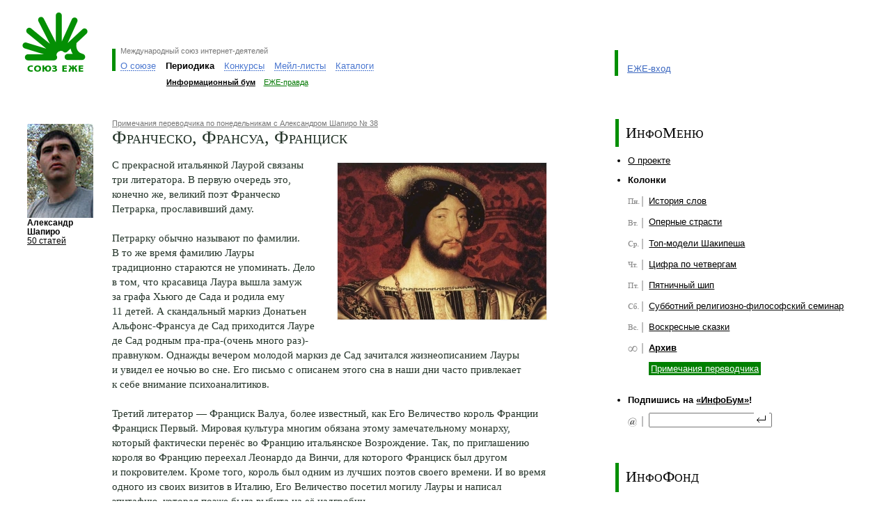

--- FILE ---
content_type: text/html; charset=windows-1251
request_url: https://ezhe.ru/ib/issue843.html
body_size: 7014
content:
<html>
<head>
<meta http-equiv="Content-Type" content="text/html; charset=windows-1251" />
<title>Информационный бум</title>
<script type="text/javascript" src="/ib/js/ib.js"></script>
<meta http-equiv=Content-Type content="text/html; charset=windows-1251">
<meta name=Description content="Международный союз интернет-деятелей ЕЖЕ">
<link rel="stylesheet" href="/style.css?2" type="text/css">


<script type="text/javascript">
var re = /\?.*id=([a-zA-Z\-]+)\/?([a-zA-Z]+).*/i;
var param = re.exec(window.location);

//параметры текущих пунктов меню
var level1 = (param) ? param[1] : '';
var level2 = (param) ? param[2] : '';

  
//переключение по меню верхнего уровня
function switchMenu(id) {

  var arrm0 = new Array(
    '<a class="loc" href="#" onclick="switchMenu(1); return false">О&nbsp;союзе</a>',    
    '<a class="loc" href="#" onclick="switchMenu(2); return false">Периодика</a>',    
    '<a class="loc" href="#" onclick="switchMenu(3); return false">Конкурсы</a>',    
    '<a class="loc" href="#" onclick="switchMenu(4); return false">Мейл-листы</a>',
    '<a class="loc" href="#" onclick="switchMenu(5); return false">Каталоги</a>'); 
            
  var arrm1 = new Array(
    '<table class="menulevel2" cellspacing="0" cellpadding="0" border="0"><tr id="l2" valign="bottom"><td id="we" style="padding-left: 0.7em"><a class="hl" href="/manifest.html">Манифест</a></td><td id="enter"><a class="hl" href="/enter.html">Как вступить</a></td><td id="opinions"><a class="hl" href="/opinions.html">Мнения</a></td><td id="actions"><a href="/actions/" class="hl">Акции</a></td><td id="projects"><a class="hl" href="/milestones.html">Вехи и столпы</a></td></tr></table>',
    '<table class="menulevel2" cellspacing="0" cellpadding="0" border="0"><tr id="l2" valign="bottom"><td id="ib" style="padding-left: 0.7em"><a class="hl" href="/ib/">Информационный бум</a></td><td id="pravda"><a class="hl" href="/pravda/">ЕЖЕ-правда</a></td></tr></table>',
    '<table class="menulevel2" cellspacing="0" cellpadding="0" border="0"><tr id="l2" valign="bottom"><td id="rotor" style="padding-left: 0.7em"><a class="hl" href="/POTOP/">РОТОР</a></td><td id="rotorplus"><a class="hl" href="/POTOP++/">РОТОР++</a></td></tr></table>',
    '<table class="menulevel2" cellspacing="0" cellpadding="0" border="0"><tr id="l2" valign="bottom"><td id="ezhelist" style="padding-left: 0.7em"><a class="hl" href="/list/">ЕЖЕ-лист</a></td><td id="limon"><a class="hl" href="/limon/">Лимон</a></td></tr></table>',
    '<table class="menulevel2" cellspacing="0" cellpadding="0" border="0"><tr id="l2" valign="bottom"><td id="fri" style="padding-left: 0.7em"><a class="hl" href="/fri/">Галерея ФРИ</a></td><td id="top"><a class="hl" href="http://top.ezhe.ru/">ЕЖЕ-Топ</a></td></tr></table>');
              
  var m1 = document.getElementById('level1').getElementsByTagName('td');

  document.getElementById('level2').style.display = '';
  document.getElementById('loadlevel2').style.display = 'none';
 
  var m2 = document.getElementById('level2');
  for (var i = 0; i < m1.length; i++)
  {
    if((m1[i].id) && (i != id-1))
    {
      m1[i].className='plr05'+(i==0?' lline':''); 
      m1[i].innerHTML = arrm0[i]
    }
  };
    
  var item = document.getElementById('item' + id);
  item.className=(id==1?'lline ':'')+'active';
  item.innerHTML= item.getElementsByTagName('a')[0].innerHTML;

  m2.style.marginLeft = document.getElementById('item'+id).offsetLeft + ((id == 1) ? 7 : 0) + 'px';        
  m2.innerHTML = arrm1[id-1];
}
 
function allIB() {
  for(var i=1; i<8; i++){document.getElementById('wday'+i).checked=true}
}
</script>

</head>

<body style="padding: 0em 2em 0em 2em; margin: 0em; background-color: #fff">

<table width="100%" cellspacing="0" cellpadding="0" border="0" class="menu">
<tr valign="top">
<td width="70%">
<table border="0" cellspacing="0" cellpadding="0">
<tr valign="top">
 <td style="padding: 0.5em 30px 0 0;"><a href="/"><img src="/i/logo_ezhe.gif" style="margin-top: 12px;" width=99 height=85 alt="Союз ЕЖЕ" title="Союз ЕЖЕ"></a></td>
 <td style="padding-top: 70px;">
  <div class="lline" style="padding: 0 0.3em 5px 0.5em">
   <!--  <img  src="/i/slogan_ezhe.gif" width=212 height=9 alt="Международный союз интернет-деятелей" title="Международный союз интернет-деятелей"> -->
   <span class="sm pale" style="position: relative; top: -0.3em;">Международный союз интернет-деятелей</span>
  </div>

<table border="0" cellspacing="0" cellpadding="0" >

<!-- Пункты меню I уровня -->
<tr id="level1" valign="bottom">
<td id="item1" class="lline" style="padding: 0 0.5em;"><a class="loc" href="#" onClick="switchMenu(1); return false">О&nbsp;союзе</a></td>
<td id="item2" class="active">Периодика</td>
<td id="item3" class="plr05"><a class="loc" href="#" onClick="switchMenu(3); return false">Конкурсы</a></td>
<td id="item4" class="plr05" nowrap><a class="loc" href="#" onClick="switchMenu(4); return false">Мейл-листы</a></td>
<td id="item5" class="plr05" nowrap><a class="loc" href="#" onClick="switchMenu(5); return false">Каталоги</a></td>
</tr>
<!-- Пункты меню II уровня -->
<tr><td colspan="5"><img width="1" height="10"><br></td></tr>
<tr id="loadlevel2" valign="bottom">
<td></td><td colspan="4">
<div class="sm">
<table class="menulevel2" cellspacing="0" cellpadding="0" border="0">
<tr id="l2" valign="bottom">
<td id="ib" class="active" style="padding-left: 0.7em"><a href="/ib/">Информационный бум</a></td>
<td id="pravda"><a class="hl" href="/pravda/">ЕЖЕ-правда</a></td>
</tr>
</table>
</div>
</td>

</tr>
</table><div class="sm" id="level2" style="display: none;">&nbsp;</div>
</td>
</tr>
</table>
</td>

<td class="entrance" valign="bottom" style="padding-top: 72px">
<!-- <a href="/designer.html"><img src="/i/baner/lipka_small.gif" width="46" height="38" border="0" style="position: absolute; margin: -30px 0 0 -100px;"></a> -->
 <table border="0" cellspacing="0" cellpadding="0" style="padding: 0em; margin: 0em; height: 37px;">
 <tr valign="bottom">
  <td class="lline" style="padding: 1em 0em 3px 1em">
     <a href="/entrance/" class="hl">ЕЖЕ-вход</a><br>
  </td>
 </tr>
 </table> 
 <div class="sm" style="padding: 1.5em 0em 0em 0em">&nbsp;</div>
</td>
</tr>
</table>



<table style="margin-top: 2.5em;" border="0" cellpadding="0" cellspacing="0" width="100%">
<tbody><tr valign="top">
   <td class="content" style="padding-left: 0px;" width="70%">

       <table class="mb20 navigation" border="0" cellpadding="0" cellspacing="0" width="100%">
       <tbody><tr valign="top">
           <td width="129">
    <div style="margin: 0 7px; margin-right: 1.2em; margin-top: 0.5em" >
            <a href="/ib/archive11189.html"><img src="https://ezhe.ru/ib/img/41.jpg" width="95" height="135" title="Александр Шапиро" alt="Александр Шапиро" border=0/></a>
        <span class="digest_descr" style="font-size: 0.81em; padding-top: 0.2em; color: black"><b>Александр Шапиро</b></span><br>
        <a href="/ib/archive11189.html" class="allPosts" style="font-size: 0.81em;">50 статей</a>
    </div>
           </td>
           <td>
<table width="100%" border="0" id="top_story" cellpadding="0" cellspacing="0">
    <tr>
       <td valign="top">
       <span class="digest_descr"><a class="pale" href="/ib/archive11189.html">Примечания переводчика по понедельникам с Александром Шапиро&nbsp;&#8470;&nbsp;38</a></span>
<h1>Франческо, Франсуа, Франциск</h1>

 <img id="topStoryImage" src="/ib/images/942.jpg" title="Портерет Франциска Первого кисти Леонардо да Винчи" alt="Портерет Франциска Первого кисти Леонардо да Винчи" />
 <script>swapTopNewsImg('/ib/images/942.jpg', '/ib/images/942x200.jpg', 300, 225, 200, 150);</script>

С&nbsp;прекрасной итальянкой Лаурой связаны три литератора. В&nbsp;первую очередь это, конечно&nbsp;же, великий поэт Франческо Петрарка, прославивший даму.
<br>
<br>Петрарку обычно называют по&nbsp;фамилии. В&nbsp;то&nbsp;же время фамилию Лауры традиционно стараются не&nbsp;упоминать. Дело в&nbsp;том, что красавица Лаура вышла замуж за&nbsp;графа Хьюго де&nbsp;Сада и&nbsp;родила ему 11&nbsp;детей. А&nbsp;скандальный маркиз Донатьен Альфонс-Франсуа де&nbsp;Сад приходится Лауре де&nbsp;Сад родным пра-пра-(очень много раз)-правнуком. Однажды вечером молодой маркиз де&nbsp;Сад зачитался жизнеописанием Лауры и&nbsp;увидел ее&nbsp;ночью во&nbsp;сне. Его письмо с&nbsp;описанем этого сна в&nbsp;наши дни часто привлекает к&nbsp;себе внимание психоаналитиков.
<br>
<br>Третий литератор&nbsp;&#151; Франциск Валуа, более известный, как Его Величество король Франции Франциск Первый. Мировая культура многим обязана этому замечательному монарху, который фактически перенёс во&nbsp;Францию итальянское Возрождение. Так, по&nbsp;приглашению короля во&nbsp;Францию переехал Леонардо да&nbsp;Винчи, для которого Франциск был другом и&nbsp;покровителем. Кроме того, король был одним из&nbsp;лучших поэтов своего времени. И&nbsp;во&nbsp;время одного из&nbsp;своих визитов в&nbsp;Италию, Его Величество посетил могилу Лауры и&nbsp;написал эпитафию, которая позже была выбита на&nbsp;её&nbsp;надгробии.
<br>
<br>В&nbsp;столь малом месте можно в&nbsp;этот миг
<br>Увидеть ту,&nbsp;чья слава велика.
<br>Перо, труды, познанье и&nbsp;язык
<br>Влюблённого превозмогли века.
<br>О,&nbsp;милый дух! Что, кроме тишины,
<br>Хвалу тебе возвысит в&nbsp;небеса?
<br>Там смолкнуть говорящие должны,
<br>Где образ превосходит словеса.
<br>
<br>Оригинал:
<br>
<br>En&nbsp;petit lieu compris vous pouvez voir
<br>Ce&nbsp;qui comprend beaucoup par renomm&#233;e.
<br>Plume, labeur, la&nbsp;langue et&nbsp;le&nbsp;s&#231;avoir
<br>Furent vaincus par l&#146;aimant de&nbsp;l&#146;ann&#233;e
<br>O&nbsp;gentille &#226;me!&nbsp;estant tant estim&#233;e,
<br>Qui te&nbsp;pourra louer qu&#146;en&nbsp;se&nbsp;taisant,
<br>Car la&nbsp;parole est toujours r&#233;prim&#233;e,
<br>Quand le&nbsp;sujet surmonte le&nbsp;disant.
<br><br>
<i>26.11.2007</i>
<br><br>
Теги: <a href="/ib/tag290.html">Петрарка</a>


    </td>
     </tr>
   </table>
  <br>
  <h2>Ваш отзыв автору</h2>
  <form action=/cgi-bin/blog2.cgi method=post>
<input type=hidden name=type value="mail">
<input type=hidden name=id value="942">
  <table border="0">
  <tbody><tr>
    <td align="left" valign="top">
      <div style="position: absolute; margin-left: -2.5em">Имя:</div>
      <input name="name" maxlength="255" size="50" type="text">
    </td>
  </tr>
  <tr>
    <td align="left" valign="top">
      <div style="position: absolute; margin-left: -3.2em">E-mail:</div>
      <input name="address" maxlength="255" size="50" value="" type="text">
    </td>
  </tr>
  <tr>
    <td align="left" valign="top">
      <div style="position: absolute; margin-left: -3.1em">Текст:</div>
      <textarea wrap="virtual" cols="50" rows="7" name="body"></textarea>
    </td>
  </tr>

  <tr>
    <td align="left" valign="top"><input type=hidden name=cprn969228291 value="127.0.0.1">
Cлoжитe 8351 и 10993, результат введите в это поле: <input name="chacapt" maxlength="10" size="10" type="text"></td>
  </tr>
  <tr>
    <td colstart="2"><input value="отправить" class="btn" type="submit"></td>
  </tr>
  </tbody>
  </table>
</form>


                <br>

    </td>
       </tr>
       </tbody></table>       
      </td>
   <td width="30%">
     <table border="0" cellpadding="0" cellspacing="0" width="100%">
  <tbody><tr><td class="l_inner_line" style="padding-top: 0.6em; padding-bottom: 0.6em;"><h1>ИнфоМеню</h1></td></tr></tbody>
  </table>


  <ul class="navigation_list">
   <li><a href="about.html" class=dark>О проекте</a></li>
  <li><div style="font-weight: bold; color: #000; padding-bottom: 7px">Колонки</div>
   <ul>
   <li style="background-image: url(/ib/includes/images/mini1/1.gif)"><a href="/ib/archive11366.html">История слов</a></li>
<li style="background-image: url(/ib/includes/images/mini1/2.gif)"><a href="/ib/archive11475.html">Оперные страсти</a></li>
<li style="background-image: url(/ib/includes/images/mini1/3.gif)"><a href="/ib/archive11526.html">Топ-модели Шакипеша</a></li>
<li style="background-image: url(/ib/includes/images/mini1/4.gif)"><a href="/ib/archive11520.html">Цифра по четвергам</a></li>
<li style="background-image: url(/ib/includes/images/mini1/5.gif)"><a href="/ib/archive257.html">Пятничный шип</a></li>
<li style="background-image: url(/ib/includes/images/mini1/6.gif)"><a href="/ib/archive11419.html">Субботний религиозно-философский семинар</a></li>
<li style="background-image: url(/ib/includes/images/mini1/7.gif)"><a href="/ib/archive11079.html">Воскресные сказки</a></li>
<li style="background-image: url(/ib/includes/images/mini1/8.gif)"><b><a href="/ib/columns.html">Архив</a></b></li>
<li><a class="selectedIB" href="/ib/archive11189.html">Примечания переводчика</a></li>

   </ul>
  </li>
  </ul>



  <ul class="navigation_list">
  <li><div style="font-weight: bold; color: #000; padding-bottom: 7px">Подпишись на&nbsp;<a href=http://subscribe.ru/catalog/culture.news.infobum style="color: black">&laquo;ИнфоБум&raquo;</a>!</div>
   <ul>
   <li style="background-image: url(/ib/includes/images/mini1/mail.gif)">
   <FORM TARGET=_top ACTION=http://subscribe.ru/member/quick METHOD=POST>
   <INPUT TYPE=hidden NAME=action VALUE=quick>
   <INPUT TYPE=hidden NAME=grp VALUE="culture.news.infobum">
   <input type="text" NAME=email id="mailing" style="position: absolute; margin-top: -0.2em;">
   <input type="image" src="/ib/includes/images/mini1/enter.gif" style="position: absolute; margin-top: -0.6em; margin-left: 11.3em">&nbsp;
   <INPUT TYPE=hidden NAME=src VALUE="list_culture.news.infobum">
   </FORM>
   </li>
   </ul>
  </li>
  </ul> 

<br>
<br>

<!-- РОТОР | РОТОР++ -->
<table border="0" cellpadding="0" cellspacing="0" width="100%">
  <tbody><tr><td class="l_inner_line" style="padding-top: 0.6em; padding-bottom: 0.7em;"><h1>ИнфоФонд</h1></td></tr></tbody>
</table>

<table border="0" cellpadding="0" cellspacing="0" width="100%" class="mt05" >
<tbody><tr>
<td style="padding-left: 15px;">
 <div class="quoting"><a href="/ib/issue25.html">&laquo;Зато дворняга Альфа умела улыбаться! Верхняя губа задиралась вверх и морщилась.&raquo;</a></div>
<div style="margin: 10px 0; width: 60%;"><a class="quoting" href="/ib/archive10292.html">Собачья жизнь в России по понедельникам</a></div>

</td>
</tr>
</tbody></table>
  </td>
</tr>
</tbody></table>

<table width="100%" cellspacing="0" cellpadding="10" border="0" class=bgpale><tr valign="top"><td class="pt08">
 <h2><a href="/ib/">Читайте также</a></h2>
 <table width="100%" cellspacing="0" cellpadding="0" border="0">
 <tr valign="top">
<td width="25%">
 <table width="100%" border="0" cellspacing="0" cellpadding="0" class="mb05">
  <tr valign=top>
   <td width=95>
   <a href="/ib/issue1311.html"><img src="/ib/smallimages/1444.jpg" width=70 height=70 align="left" title="Кое-что об индийских богах и индийских снах" border=0></a>
   </td>
   <td class=pr15>
    <a class=hl href="/ib/issue1311.html">Кое-что об индийских богах и индийских снах</a>
    <p class="mt05"><a class="sm pale" href="/ib/archive11419.html">Субботний религиозно-философский семинар с Эдгаром Лейтаном</a></p>
   </td>
  </tr>
 </table>
</td>
<td width="25%">
 <table width="100%" border="0" cellspacing="0" cellpadding="0" class="mb05">
  <tr valign=top>
   <td width=95>
   <a href="/ib/issue1310.html"><img src="/ib/smallimages/1443.jpg" width=70 height=70 align="left" title="Из жизни Абсурдистана: о запрете Бхагавадгиты и другие весёлые штучки" border=0></a>
   </td>
   <td class=pr15>
    <a class=hl href="/ib/issue1310.html">Из жизни Абсурдистана: о запрете Бхагавадгиты и другие весёлые штучки</a>
    <p class="mt05"><a class="sm pale" href="/ib/archive11419.html">Субботний религиозно-философский семинар с Эдгаром Лейтаном</a></p>
   </td>
  </tr>
 </table>
</td>
<td width="25%">
 <table width="100%" border="0" cellspacing="0" cellpadding="0" class="mb05">
  <tr valign=top>
   <td width=95>
   <a href="/ib/issue1309.html"><img src="/ib/smallimages/1442.jpg" width=70 height=70 align="left" title="Правды, судьбы и блуждание в трёх соснах" border=0></a>
   </td>
   <td class=pr15>
    <a class=hl href="/ib/issue1309.html">Правды, судьбы и блуждание в трёх соснах</a>
    <p class="mt05"><a class="sm pale" href="/ib/archive11419.html">Субботний религиозно-философский семинар с Эдгаром Лейтаном</a></p>
   </td>
  </tr>
 </table>
</td>
<td width="25%">
 <table width="100%" border="0" cellspacing="0" cellpadding="0" class="mb05">
  <tr valign=top>
   <td width=95>
   <a href="/ib/issue1308.html"><img src="/ib/smallimages/1441.jpg" width=70 height=70 align="left" title="О вере, о «священном» и его дебрях" border=0></a>
   </td>
   <td class=pr15>
    <a class=hl href="/ib/issue1308.html">О вере, о «священном» и его дебрях</a>
    <p class="mt05"><a class="sm pale" href="/ib/archive11419.html">Субботний религиозно-философский семинар с Эдгаром Лейтаном</a></p>
   </td>
  </tr>
 </table>
</td>
</tr></table></td></tr></table> 
<table width="100%" cellspacing="0" cellpadding="0" border="0" class=bgpale><tr valign="top"><td class="pt08">
<h2><a href="http://runetologia.podfm.ru">Р­РєСЃРїРµСЂС‚-С€РѕСѓ В«Р СѓРЅРµС‚РѕР»РѕРіРёСЏВ»</a></h2><table width="100%" border="0" cellspacing="0" cellpadding="0"><tr valign=top><td width="25%" class=pr15><table width="100%" border="0" cellspacing="0" cellpadding="0"><tr valign=top><td width=80><a href="http://runetologia.podfm.ru/980/"><img src="http://files.podfm.ru/1/10/106/1063/images/pod_980_70.jpg.jpg" width="$width" height="$height" class=mr08 align=left title="Рунетология (296): Андрей Колесников, директор Ассоциации интернета вещей" border=0></a></td><td><p class=mb05><a class="hl" href="http://runetologia.podfm.ru/980/">Рунетология (296): Андрей Колесников, директор Ассоциации интернета вещей</a></p><br></td></tr></table></td><td width="25%" class=pr15><table width="100%" border="0" cellspacing="0" cellpadding="0"><tr valign=top><td width=80><a href="http://runetologia.podfm.ru/979/"><img src="http://files.podfm.ru/1/10/106/1063/images/pod_979_70.jpg.jpg" width="$width" height="$height" class=mr08 align=left title="Рунетология (295): Александр Иванов, президент Национальной ассоциации дистанционной торговли" border=0></a></td><td><p class=mb05><a class="hl" href="http://runetologia.podfm.ru/979/">Рунетология (295): Александр Иванов, президент Национальной ассоциации дистанционной торговли</a></p><br></td></tr></table></td><td width="25%" class=pr15><table width="100%" border="0" cellspacing="0" cellpadding="0"><tr valign=top><td width=80><a href="http://runetologia.podfm.ru/978/"><img src="http://files.podfm.ru/1/10/106/1063/images/pod_978_70.jpg.jpg" width="$width" height="$height" class=mr08 align=left title="Рунетология (294): Денис Савельев, основатель агентства интернет-маркетинга Texterra" border=0></a></td><td><p class=mb05><a class="hl" href="http://runetologia.podfm.ru/978/">Рунетология (294): Денис Савельев, основатель агентства интернет-маркетинга Texterra</a></p><br></td></tr></table></td><td width="25%" class=pr15><table width="100%" border="0" cellspacing="0" cellpadding="0"><tr valign=top><td width=80><a href="http://runetologia.podfm.ru/977/"><img src="http://files.podfm.ru/1/10/106/1063/images/pod_977_70.jpg.jpg" width="$width" height="$height" class=mr08 align=left title="Рунетология (293): Герман Клименко, советник Президента Российской Федерации" border=0></a></td><td><p class=mb05><a class="hl" href="http://runetologia.podfm.ru/977/">Рунетология (293): Герман Клименко, советник Президента Российской Федерации</a></p><br></td></tr></table></td></tr></table>
</td></tr></table>

<table width="100%" cellspacing="0" cellpadding="0" border="0" class="mt25">
<tr valign="bottom">
<td>
<table width="100%" border="0" cellspacing="0" cellpadding="0">
<tr>
<td class=pr05 nowrap>
<span class=sm>&copy; 2004—2023 Союз «ЕЖЕ»<br>
<a class="dark" href="/english.html">about&nbsp;EZHE</a>&nbsp;&nbsp;|&nbsp;
<a class="dark" href="/map.html">карта сайта</a>&nbsp;&nbsp;&nbsp;<br>
</span>
</td>
<td valign="top" nowrap class=pr08>
<span class="sm"><span class=gray>идея и координация</span><br><a class="dark" href="/fri/1/">Александр Малюков</a></span><br>
</td>
<td valign="top" nowrap class=pr08>
<span class="sm"><span class=gray>программирование</span><br><a class="dark" href="http://bugtraq.ru/">Дмитрий Леонов</a></span><br>
</td>
<td valign="top" nowrap class=pr08>
<span class="sm"><span class=gray>дизайн</span><br><a class="dark" href="http://lipka.ru/">Владимир Липка</a></span><br>
</td>
<td valign="top" nowrap class=pr08>
<span class="sm"><span class=gray>хостинг</span><br><a class="dark" href="http://phpclub.ru/">PHPClub.ru</a></span><br>
</td>
</tr>
</table>
</td>
<td width="2%">&nbsp;</td>
<td width="25%">
<form action="/search.html" method="get">             
<table width="100%" cellspacing="0" cellpadding="0" border="0">
<tr valign="top">
<td><input name=query class="txt" type="text" id="txtsearch" style="width: 100%;" /><br></td>
<td style="width: 4.0em;" align=right><input class="btn" type="submit" value="найти" style="width: 3.8em; height: 1.6em" /></td>
</tr>
</table>
</form>
</td>    
</tr>
</table>
<br>
<noindex>
<script src="https://www.google-analytics.com/urchin.js" type="text/javascript">
</script>
<script type="text/javascript">
_uacct = "UA-2752041-1";
_uOsr[24]="Mail.ru"; _uOkw[24]="q";
_uOsr[25]="Rambler"; _uOkw[25]="words";
_uOsr[26]="Aport"; _uOkw[26]="q";
_uOsr[27]="Gogo"; _uOkw[27]="q";
_uOsr[28]="Webalta"; _uOkw[28]="q";
urchinTracker();
</script>
<!--LiveInternet counter--><script type="text/javascript"><!--
document.write("<a href='http://www.liveinternet.ru/click' "+
"target=_blank><img src='http://counter.yadro.ru/hit?t26.1;r"+
escape(document.referrer)+((typeof(screen)=="undefined")?"":
";s"+screen.width+"*"+screen.height+"*"+(screen.colorDepth?
screen.colorDepth:screen.pixelDepth))+";u"+escape(document.URL)+
";"+Math.random()+
"' alt='' title='LiveInternet: показано число посетителей за"+
" сегодня' "+
"border=0 width=88 height=15><\/a>")//--></script><!--/LiveInternet-->
</noindex>


<script defer src="https://static.cloudflareinsights.com/beacon.min.js/vcd15cbe7772f49c399c6a5babf22c1241717689176015" integrity="sha512-ZpsOmlRQV6y907TI0dKBHq9Md29nnaEIPlkf84rnaERnq6zvWvPUqr2ft8M1aS28oN72PdrCzSjY4U6VaAw1EQ==" data-cf-beacon='{"version":"2024.11.0","token":"b7fec172d6aa46b088ad2d365bfb82c4","r":1,"server_timing":{"name":{"cfCacheStatus":true,"cfEdge":true,"cfExtPri":true,"cfL4":true,"cfOrigin":true,"cfSpeedBrain":true},"location_startswith":null}}' crossorigin="anonymous"></script>
</body>
</html>
